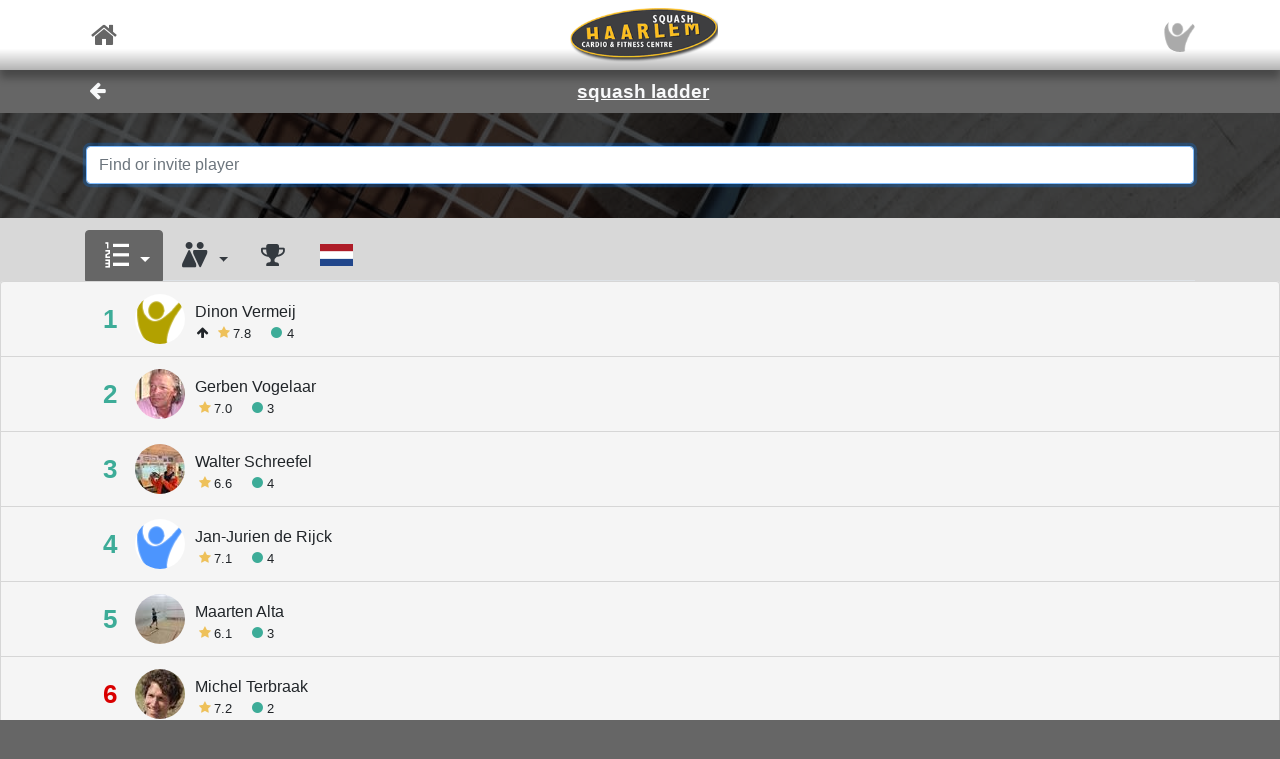

--- FILE ---
content_type: text/html; charset=utf-8
request_url: https://www.sportconnexions.com/en/squash/haarlem/325/Ranking?lan=en-US
body_size: 125233
content:

<html xmlns="http://www.w3.org/1999/xhtml" xmlns:og="http://ogp.me/ns#">
<head><meta property="og:type" content="website" /><meta property="og:site_name" content="sportconnexions" /><meta property="fb:app_id" content="177957045594316" /><meta name="viewport" content="width=device-width,user-scalable=no,initial-scale=1.0,viewport-fit=cover" /><meta property="og:title" name="title" content="Standings" /><meta property="og:description" name="description" content="Squash Haarlem squash ladder" /><meta property="og:url" name="url" content="https://sportconnexions.com/en/squash/leagues/325/" /><meta property="image:width" content="200" /><meta property="image:height" content="200" /><meta property="og:image" name="image" content="https://sportconnexions.com/images/icons/singles-ladder.png?b" /><meta name="robots" content="noindex" /><link rel="apple-touch-icon" href="../../../../apple-touch-icon-120x120.png" /><link rel="apple-touch-icon-precomposed" href="../../../../apple-touch-icon-120x120-precomposed.png" /><link href="/includes/bootstrap.min.css" rel="stylesheet" type="text/css" /><link href="/includes/icomoon/style.css?7" rel="stylesheet" type="text/css" /><link href="/includes/style.css?1" rel="stylesheet" type="text/css" /><link rel="manifest" href="/manifest.json" />
<title>
	Squash Haarlem squash ladder
</title></head>
<body>
    <div id="fader"></div>
    <form method="post" action="./Ranking?lan=en-US" id="form1" enctype="multipart/form-data">
<div class="aspNetHidden">
<input type="hidden" name="__VIEWSTATE" id="__VIEWSTATE" value="/[base64]/[base64]/b3B0aW9uPUJ5UmF0aW5nIiBjbGFzcz0iIGRyb3Bkb3duLWl0ZW0gcGwtMiI+UGxheSBsZXZlbDwvYT48YSBocmVmPSI/[base64]/[base64]/[base64]/[base64]/[base64]/[base64]/[base64]/[base64]/[base64]/[base64]/[base64]/[base64]/[base64]/[base64]/[base64]/[base64]/[base64]/[base64]/[base64]/[base64]/[base64]/phvza+3C6UX6iemM8cBY=" />
</div>

<div class="aspNetHidden">

	<input type="hidden" name="__VIEWSTATEGENERATOR" id="__VIEWSTATEGENERATOR" value="1E12D8C2" />
</div>
        <input id="option" name="option" type="hidden" value="" />
        <nav class="navbar fixed-top px-0">
    <div class="container p-0 d-flex justify-content-between align-items-center">
        <a href="/en/" class="x-large pl-2">
            <span class="icon icon-home"></span>
        </a>
        <div class="fixed-height-box">
            <a href="/en/any/club/325/Club" class="mx-2">
                <img class="brand" src="https://sportconnexions.com/images/clubs/325.png"/>
            </a>
        </div>
	    <a href="/en/Account/" class="x-large pr-2">
		    <img src="https://sportconnexions.com/images/users/Default/Small/S.png" class="image-profile-small"/>
	    </a>
    </div>
</nav>
        <div class="bg-dark-gray text-light ">
  <div class="container p-0">
    <div class="d-flex justify-content-between align-items-center">
      <a href="#" action="back" class="btn btn-transparent">
        <span style="font-size: 1.2rem;" class="icon icon-arrow-left"></span>
      </a>
      <a href="/en/squash/leagues/325/">
        <h1 class="text-center w-100">squash ladder</h1>
      </a>
      <span class="pr-5"></span>
    </div>
  </div>
</div>
        <div class="content text-dark">
            
            
<div><div class="text-light bg-black position-relative w-100  banner-small"><div class="banner-img w-100 overflow-hidden"><img src="/images/sports/squash/Gear.jpg" class="center-relative " onerror="this.style.display='none'" /></div><div class="text-center px-3" style="position: absolute; left: 50%; top: 50%; transform: translate(-50%, -50%); width: 100%;"><div class="container p-3"><div class="input-group"><input value="" id="search-input" placeholder="Find or invite player" class="form-control auto-complete" autocomplete="off" maxlength="50" data-url="/uiapi/UIUsers?clubid=0&amp;cid=325" autofocus="autofocus" /></div></div></div></div><div id="search-results"> <div><div class="container pt-2"><ul class=" nav nav-tabs" /><li class=" nav-item dropdown"><a class=" nav-link dropdown-toggle active" data-toggle="dropdown" href="#" role="button" aria-expanded="false"><span class="icon icon-list large-icon"></span></a><div class=" dropdown-menu"><div class=" pl-2">Sort by</div><hr class=" mt-2 mb-1" /><a href="?option=ByRank" class=" dropdown-item pl-2"><span class="icon icon-check pr-1"></span>Rank</a><a href="?option=ByRating" class=" dropdown-item pl-2">Play level</a><a href="?option=ByMatches" class=" dropdown-item pl-2">Number of matches</a></div></li><li class=" nav-item dropdown"><a class=" nav-link dropdown-toggle" data-toggle="dropdown" href="#" role="button" aria-expanded="false"><span class="icon icon-woman-man large-icon"></span></a><div class=" dropdown-menu"><div class=" pl-2">Only show </div><hr class=" mt-2 mb-1" /><a href="?option=F" class=" dropdown-item pl-2">women (1)</a><a href="?option=M" class=" dropdown-item pl-2">men (48)</a><hr class=" my-1" /><a href="?option=" class=" dropdown-item pl-2"><span class="icon icon-check pr-1"></span>All players</a></div></li><li class=" nav-item"><a class=" nav-link" href="?option=trophy"><span class="icon icon-trophy large-icon"></span></a></li><li class=" nav-item"><a class=" nav-link" href="/en/squash/NationalRanking/?country=NLD&amp;category=Singles"><img src="https://sportconnexions.com/images/flags/NLD.png" class=" flag" onerror="this.style.display='none'" /></a></li></div><nav class="list-group menu-bar"><a href="/en/squash/leagues/325/Connect?userid=6156" class="list-group-item px-0"><div class=" d-flex justify-content-between align-items-center container"><div class=" d-flex justify-content-start align-items-center rankingInfo"><span class="rank  x-large green">1</span><img src="https://sportconnexions.com/images/users/Default/Small/S16.png" class=" box-rounded bg-white" onerror="this.style.display='none'" /><span class="info"><div class="line1">Dinon Vermeij</div><div class=" d-flex justify-content-start align-items-center small"><span class="icon icon-arrow-up pr-1"></span><div class=" pr-2"><div class=" d-flex justify-content-start align-items-center pr-2"><span class="icon icon-star gold"></span><div>7.8</div></div></div><div class=" pr-2"><div class=" d-flex justify-content-start align-items-center pr-2"><span class="icon icon-circle green"></span><div>4</div></div></div></div></span></div></div></a><a href="/en/squash/leagues/325/Connect?userid=7015" class="list-group-item px-0"><div class=" d-flex justify-content-between align-items-center container"><div class=" d-flex justify-content-start align-items-center rankingInfo"><span class="rank  x-large green">2</span><img src="https://sportconnexions.com/images/users/Any/Small/7015.jpg" class=" box-rounded bg-white" onerror="this.style.display='none'" /><span class="info"><div class="line1">Gerben Vogelaar</div><div class=" d-flex justify-content-start align-items-center small"><div class=" pr-2"><div class=" d-flex justify-content-start align-items-center pr-2"><span class="icon icon-star gold"></span><div>7.0</div></div></div><div class=" pr-2"><div class=" d-flex justify-content-start align-items-center pr-2"><span class="icon icon-circle green"></span><div>3</div></div></div></div></span></div></div></a><a href="/en/squash/leagues/325/Connect?userid=534" class="list-group-item px-0"><div class=" d-flex justify-content-between align-items-center container"><div class=" d-flex justify-content-start align-items-center rankingInfo"><span class="rank  x-large green">3</span><img src="https://sportconnexions.com/images/users/Any/Small/534.jpg" class=" box-rounded bg-white" onerror="this.style.display='none'" /><span class="info"><div class="line1">Walter Schreefel</div><div class=" d-flex justify-content-start align-items-center small"><div class=" pr-2"><div class=" d-flex justify-content-start align-items-center pr-2"><span class="icon icon-star gold"></span><div>6.6</div></div></div><div class=" pr-2"><div class=" d-flex justify-content-start align-items-center pr-2"><span class="icon icon-circle green"></span><div>4</div></div></div></div></span></div></div></a><a href="/en/squash/leagues/325/Connect?userid=119461" class="list-group-item px-0"><div class=" d-flex justify-content-between align-items-center container"><div class=" d-flex justify-content-start align-items-center rankingInfo"><span class="rank  x-large green">4</span><img src="https://sportconnexions.com/images/users/Default/Small/S1.png" class=" box-rounded bg-white" onerror="this.style.display='none'" /><span class="info"><div class="line1">Jan-Jurien de Rijck</div><div class=" d-flex justify-content-start align-items-center small"><div class=" pr-2"><div class=" d-flex justify-content-start align-items-center pr-2"><span class="icon icon-star gold"></span><div>7.1</div></div></div><div class=" pr-2"><div class=" d-flex justify-content-start align-items-center pr-2"><span class="icon icon-circle green"></span><div>4</div></div></div></div></span></div></div></a><a href="/en/squash/leagues/325/Connect?userid=31332" class="list-group-item px-0"><div class=" d-flex justify-content-between align-items-center container"><div class=" d-flex justify-content-start align-items-center rankingInfo"><span class="rank  x-large green">5</span><img src="https://sportconnexions.com/images/users/Any/Small/31332.jpg" class=" box-rounded bg-white" onerror="this.style.display='none'" /><span class="info"><div class="line1">Maarten Alta</div><div class=" d-flex justify-content-start align-items-center small"><div class=" pr-2"><div class=" d-flex justify-content-start align-items-center pr-2"><span class="icon icon-star gold"></span><div>6.1</div></div></div><div class=" pr-2"><div class=" d-flex justify-content-start align-items-center pr-2"><span class="icon icon-circle green"></span><div>3</div></div></div></div></span></div></div></a><a href="/en/squash/leagues/325/Connect?userid=3686" class="list-group-item px-0"><div class=" d-flex justify-content-between align-items-center container"><div class=" d-flex justify-content-start align-items-center rankingInfo"><span class="rank  x-large red">6</span><img src="https://sportconnexions.com/images/users/Any/Small/3686.jpg" class=" box-rounded bg-white" onerror="this.style.display='none'" /><span class="info"><div class="line1">Michel Terbraak</div><div class=" d-flex justify-content-start align-items-center small"><div class=" pr-2"><div class=" d-flex justify-content-start align-items-center pr-2"><span class="icon icon-star gold"></span><div>7.2</div></div></div><div class=" pr-2"><div class=" d-flex justify-content-start align-items-center pr-2"><span class="icon icon-circle green"></span><div>2</div></div></div></div></span></div></div></a><a href="/en/squash/leagues/325/Connect?userid=187175" class="list-group-item px-0"><div class=" d-flex justify-content-between align-items-center container"><div class=" d-flex justify-content-start align-items-center rankingInfo"><span class="rank  x-large green">7</span><img src="https://sportconnexions.com/images/users/Any/Small/187175.jpg" class=" box-rounded bg-white" onerror="this.style.display='none'" /><span class="info"><div class="line1">Asaf Marx</div><div class=" d-flex justify-content-start align-items-center small"><div class=" pr-2"><div class=" d-flex justify-content-start align-items-center pr-2"><span class="icon icon-star gold"></span><div>6.0</div></div></div><div class=" pr-2"><div class=" d-flex justify-content-start align-items-center pr-2"><span class="icon icon-circle green"></span><div>10</div></div></div></div></span></div></div></a><a href="/en/squash/leagues/325/Connect?userid=197651" class="list-group-item px-0"><div class=" d-flex justify-content-between align-items-center container"><div class=" d-flex justify-content-start align-items-center rankingInfo"><span class="rank  x-large green">8</span><img src="https://sportconnexions.com/images/users/Default/Small/S11.png" class=" box-rounded bg-white" onerror="this.style.display='none'" /><span class="info"><div class="line1">Bart Post</div><div class=" d-flex justify-content-start align-items-center small"><div class=" pr-2"><div class=" d-flex justify-content-start align-items-center pr-2"><span class="icon icon-star gold"></span><div>6.1</div></div></div><div class=" pr-2"><div class=" d-flex justify-content-start align-items-center pr-2"><span class="icon icon-circle green"></span><div>5</div></div></div></div></span></div></div></a><a href="/en/squash/leagues/325/Connect?userid=54575" class="list-group-item px-0"><div class=" d-flex justify-content-between align-items-center container"><div class=" d-flex justify-content-start align-items-center rankingInfo"><span class="rank  x-large green">9</span><img src="https://sportconnexions.com/images/users/Any/Small/54575.jpg" class=" box-rounded bg-white" onerror="this.style.display='none'" /><span class="info"><div class="line1">Ronald Siersema</div><div class=" d-flex justify-content-start align-items-center small"><div class=" pr-2"><div class=" d-flex justify-content-start align-items-center pr-2"><span class="icon icon-star gold"></span><div>5.9</div></div></div><div class=" pr-2"><div class=" d-flex justify-content-start align-items-center pr-2"><span class="icon icon-circle green"></span><div>8</div></div></div></div></span></div></div></a><a href="/en/squash/leagues/325/Connect?userid=5748" class="list-group-item px-0"><div class=" d-flex justify-content-between align-items-center container"><div class=" d-flex justify-content-start align-items-center rankingInfo"><span class="rank  x-large red">10</span><img src="https://sportconnexions.com/images/users/Any/Small/5748.jpg" class=" box-rounded bg-white" onerror="this.style.display='none'" /><span class="info"><div class="line1">Pim Standaert</div><div class=" d-flex justify-content-start align-items-center small"><div class=" pr-2"><div class=" d-flex justify-content-start align-items-center pr-2"><span class="icon icon-star gold"></span><div>5.9</div></div></div><div class=" pr-2"><div class=" d-flex justify-content-start align-items-center pr-2"><span class="icon icon-circle green"></span><div>2</div></div></div></div></span></div></div></a><a href="/en/squash/leagues/325/Connect?userid=6846" class="list-group-item px-0"><div class=" d-flex justify-content-between align-items-center container"><div class=" d-flex justify-content-start align-items-center rankingInfo"><span class="rank  x-large green">11</span><img src="https://sportconnexions.com/images/users/Any/Small/6846.jpg" class=" box-rounded bg-white" onerror="this.style.display='none'" /><span class="info"><div class="line1">Koen W.</div><div class=" d-flex justify-content-start align-items-center small"><div class=" pr-2"><div class=" d-flex justify-content-start align-items-center pr-2"><span class="icon icon-star gold"></span><div>6.5</div></div></div><div class=" pr-2"><div class=" d-flex justify-content-start align-items-center pr-2"><span class="icon icon-circle green"></span><div>3</div></div></div></div></span></div></div></a><a href="/en/squash/leagues/325/Connect?userid=127459" class="list-group-item px-0"><div class=" d-flex justify-content-between align-items-center container"><div class=" d-flex justify-content-start align-items-center rankingInfo"><span class="rank  x-large green">12</span><img src="https://sportconnexions.com/images/users/Any/Small/127459.jpg" class=" box-rounded bg-white" onerror="this.style.display='none'" /><span class="info"><div class="line1">Jan Cornelissen</div><div class=" d-flex justify-content-start align-items-center small"><div class=" pr-2"><div class=" d-flex justify-content-start align-items-center pr-2"><span class="icon icon-star gold"></span><div>6.2</div></div></div><div class=" pr-2"><div class=" d-flex justify-content-start align-items-center pr-2"><span class="icon icon-circle green"></span><div>3</div></div></div></div></span></div></div></a><a href="/en/squash/leagues/325/Connect?userid=3675" class="list-group-item px-0"><div class=" d-flex justify-content-between align-items-center container"><div class=" d-flex justify-content-start align-items-center rankingInfo"><span class="rank  x-large green">13</span><img src="https://sportconnexions.com/images/users/Any/Small/3675.jpg" class=" box-rounded bg-white" onerror="this.style.display='none'" /><span class="info"><div class="line1">Tim Vardy</div><div class=" d-flex justify-content-start align-items-center small"><div class=" pr-2"><div class=" d-flex justify-content-start align-items-center pr-2"><span class="icon icon-star gold"></span><div>5.8</div></div></div><div class=" pr-2"><div class=" d-flex justify-content-start align-items-center pr-2"><span class="icon icon-circle green"></span><div>2</div></div></div></div></span></div></div></a><a href="/en/squash/leagues/325/Connect?userid=65332" class="list-group-item px-0"><div class=" d-flex justify-content-between align-items-center container"><div class=" d-flex justify-content-start align-items-center rankingInfo"><span class="rank  x-large green">14</span><img src="https://sportconnexions.com/images/users/Any/Small/65332.jpg" class=" box-rounded bg-white" onerror="this.style.display='none'" /><span class="info"><div class="line1">Bastiaan van der Kuijl</div><div class=" d-flex justify-content-start align-items-center small"><div class=" pr-2"><div class=" d-flex justify-content-start align-items-center pr-2"><span class="icon icon-star gold"></span><div>5.7</div></div></div><div class=" pr-2"><div class=" d-flex justify-content-start align-items-center pr-2"><span class="icon icon-circle green"></span><div>9</div></div></div></div></span></div></div></a><a href="/en/squash/leagues/325/Connect?userid=64369" class="list-group-item px-0"><div class=" d-flex justify-content-between align-items-center container"><div class=" d-flex justify-content-start align-items-center rankingInfo"><span class="rank  x-large green">15</span><img src="https://sportconnexions.com/images/users/Any/Small/64369.jpg" class=" box-rounded bg-white" onerror="this.style.display='none'" /><span class="info"><div class="line1">Ulbo thoe Schwartzenberg</div><div class=" d-flex justify-content-start align-items-center small"><div class=" pr-2"><div class=" d-flex justify-content-start align-items-center pr-2"><span class="icon icon-star gold"></span><div>5.6</div></div></div><div class=" pr-2"><div class=" d-flex justify-content-start align-items-center pr-2"><span class="icon icon-circle green"></span><div>6</div></div></div></div></span></div></div></a><a href="/en/squash/leagues/325/Connect?userid=64196" class="list-group-item px-0"><div class=" d-flex justify-content-between align-items-center container"><div class=" d-flex justify-content-start align-items-center rankingInfo"><span class="rank  x-large green">16</span><img src="https://sportconnexions.com/images/users/Default/Small/S16.png" class=" box-rounded bg-white" onerror="this.style.display='none'" /><span class="info"><div class="line1">David Mathesz</div><div class=" d-flex justify-content-start align-items-center small"><div class=" pr-2"><div class=" d-flex justify-content-start align-items-center pr-2"><span class="icon icon-star gold"></span><div>6.2</div></div></div><div class=" pr-2"><div class=" d-flex justify-content-start align-items-center pr-2"><span class="icon icon-circle green"></span><div>2</div></div></div></div></span></div></div></a><a href="/en/squash/leagues/325/Connect?userid=7530" class="list-group-item px-0"><div class=" d-flex justify-content-between align-items-center container"><div class=" d-flex justify-content-start align-items-center rankingInfo"><span class="rank  x-large green">17</span><img src="https://sportconnexions.com/images/users/Any/Small/7530.jpg" class=" box-rounded bg-white" onerror="this.style.display='none'" /><span class="info"><div class="line1">Bart van de Vliet</div><div class=" d-flex justify-content-start align-items-center small"><div class=" pr-2"><div class=" d-flex justify-content-start align-items-center pr-2"><span class="icon icon-star gold"></span><div>5.8</div></div></div><div class=" pr-2"><div class=" d-flex justify-content-start align-items-center pr-2"><span class="icon icon-circle green"></span><div>11</div></div></div></div></span></div></div></a><a href="/en/squash/leagues/325/Connect?userid=3861" class="list-group-item px-0"><div class=" d-flex justify-content-between align-items-center container"><div class=" d-flex justify-content-start align-items-center rankingInfo"><span class="rank  x-large green">18</span><img src="https://sportconnexions.com/images/users/Default/Small/S1.png" class=" box-rounded bg-white" onerror="this.style.display='none'" /><span class="info"><div class="line1">Simon Dijkstra</div><div class=" d-flex justify-content-start align-items-center small"><div class=" pr-2"><div class=" d-flex justify-content-start align-items-center pr-2"><span class="icon icon-star gold"></span><div>5.3</div></div></div><div class=" pr-2"><div class=" d-flex justify-content-start align-items-center pr-2"><span class="icon icon-circle green"></span><div>13</div></div></div></div></span></div></div></a><a href="/en/squash/leagues/325/Connect?userid=50505" class="list-group-item px-0"><div class=" d-flex justify-content-between align-items-center container"><div class=" d-flex justify-content-start align-items-center rankingInfo"><span class="rank  x-large green">19</span><img src="https://sportconnexions.com/images/users/Any/Small/50505.jpg" class=" box-rounded bg-white" onerror="this.style.display='none'" /><span class="info"><div class="line1">Thomas Vambersky</div><div class=" d-flex justify-content-start align-items-center small"><div class=" pr-2"><div class=" d-flex justify-content-start align-items-center pr-2"><span class="icon icon-star gold"></span><div>5.0</div></div></div><div class=" pr-2"><div class=" d-flex justify-content-start align-items-center pr-2"><span class="icon icon-circle green"></span><div>6</div></div></div></div></span></div></div></a><a href="/en/squash/leagues/325/Connect?userid=64723" class="list-group-item px-0"><div class=" d-flex justify-content-between align-items-center container"><div class=" d-flex justify-content-start align-items-center rankingInfo"><span class="rank  x-large green">20</span><img src="https://sportconnexions.com/images/users/Any/Small/64723.jpg" class=" box-rounded bg-white" onerror="this.style.display='none'" /><span class="info"><div class="line1">Mike Swart</div><div class=" d-flex justify-content-start align-items-center small"><div class=" pr-2"><div class=" d-flex justify-content-start align-items-center pr-2"><span class="icon icon-star gold"></span><div>5.4</div></div></div><div class=" pr-2"><div class=" d-flex justify-content-start align-items-center pr-2"><span class="icon icon-circle green"></span><div>7</div></div></div></div></span></div></div></a><a href="/en/squash/leagues/325/Connect?userid=63331" class="list-group-item px-0"><div class=" d-flex justify-content-between align-items-center container"><div class=" d-flex justify-content-start align-items-center rankingInfo"><span class="rank  x-large green">21</span><img src="https://sportconnexions.com/images/users/Any/Small/63331.jpg" class=" box-rounded bg-white" onerror="this.style.display='none'" /><span class="info"><div class="line1">Alfred Konczol</div><div class=" d-flex justify-content-start align-items-center small"><div class=" pr-2"><div class=" d-flex justify-content-start align-items-center pr-2"><span class="icon icon-star gold"></span><div>4.9</div></div></div><div class=" pr-2"><div class=" d-flex justify-content-start align-items-center pr-2"><span class="icon icon-circle green"></span><div>5</div></div></div></div></span></div></div></a><a href="/en/squash/leagues/325/Connect?userid=44731" class="list-group-item px-0"><div class=" d-flex justify-content-between align-items-center container"><div class=" d-flex justify-content-start align-items-center rankingInfo"><span class="rank  x-large green">22</span><img src="https://sportconnexions.com/images/users/Any/Small/44731.jpg" class=" box-rounded bg-white" onerror="this.style.display='none'" /><span class="info"><div class="line1">van Zutphen</div><div class=" d-flex justify-content-start align-items-center small"><div class=" pr-2"><div class=" d-flex justify-content-start align-items-center pr-2"><span class="icon icon-star gold"></span><div>4.7</div></div></div><div class=" pr-2"><div class=" d-flex justify-content-start align-items-center pr-2"><span class="icon icon-circle green"></span><div>4</div></div></div></div></span></div></div></a><a href="/en/squash/leagues/325/Connect?userid=175016" class="list-group-item px-0"><div class=" d-flex justify-content-between align-items-center container"><div class=" d-flex justify-content-start align-items-center rankingInfo"><span class="rank  x-large green">23</span><img src="https://sportconnexions.com/images/users/Any/Small/175016.jpg" class=" box-rounded bg-white" onerror="this.style.display='none'" /><span class="info"><div class="line1">Odin Kuhn</div><div class=" d-flex justify-content-start align-items-center small"><div class=" pr-2"><div class=" d-flex justify-content-start align-items-center pr-2"><span class="icon icon-star gold"></span><div>5.0</div></div></div><div class=" pr-2"><div class=" d-flex justify-content-start align-items-center pr-2"><span class="icon icon-circle green"></span><div>6</div></div></div></div></span></div></div></a><a href="/en/squash/leagues/325/Connect?userid=6243" class="list-group-item px-0"><div class=" d-flex justify-content-between align-items-center container"><div class=" d-flex justify-content-start align-items-center rankingInfo"><span class="rank  x-large green">24</span><img src="https://sportconnexions.com/images/users/Any/Small/6243.jpg" class=" box-rounded bg-white" onerror="this.style.display='none'" /><span class="info"><div class="line1">Maarten Roelofs</div><div class=" d-flex justify-content-start align-items-center small"><div class=" pr-2"><div class=" d-flex justify-content-start align-items-center pr-2"><span class="icon icon-star gold"></span><div>4.6</div></div></div><div class=" pr-2"><div class=" d-flex justify-content-start align-items-center pr-2"><span class="icon icon-circle green"></span><div>5</div></div></div></div></span></div></div></a><a href="/en/squash/leagues/325/Connect?userid=85925" class="list-group-item px-0"><div class=" d-flex justify-content-between align-items-center container"><div class=" d-flex justify-content-start align-items-center rankingInfo"><span class="rank  x-large red">25</span><img src="https://sportconnexions.com/images/users/Any/Small/85925.jpg" class=" box-rounded bg-white" onerror="this.style.display='none'" /><span class="info"><div class="line1">Ivan Jaksa</div><div class=" d-flex justify-content-start align-items-center small"><div class=" pr-2"><div class=" d-flex justify-content-start align-items-center pr-2"><span class="icon icon-star gold"></span><div>4.8</div></div></div><div class=" pr-2"><div class=" d-flex justify-content-start align-items-center pr-2"><span class="icon icon-circle green"></span><div>6</div></div></div></div></span></div></div></a><a href="/en/squash/leagues/325/Connect?userid=62821" class="list-group-item px-0"><div class=" d-flex justify-content-between align-items-center container"><div class=" d-flex justify-content-start align-items-center rankingInfo"><span class="rank  x-large green">26</span><img src="https://sportconnexions.com/images/users/Any/Small/62821.jpg" class=" box-rounded bg-white" onerror="this.style.display='none'" /><span class="info"><div class="line1">Steffen huininga de Groot</div><div class=" d-flex justify-content-start align-items-center small"><div class=" pr-2"><div class=" d-flex justify-content-start align-items-center pr-2"><span class="icon icon-star gold"></span><div>4.8</div></div></div><div class=" pr-2"><div class=" d-flex justify-content-start align-items-center pr-2"><span class="icon icon-circle green"></span><div>7</div></div></div></div></span></div></div></a><a href="/en/squash/leagues/325/Connect?userid=194778" class="list-group-item px-0"><div class=" d-flex justify-content-between align-items-center container"><div class=" d-flex justify-content-start align-items-center rankingInfo"><span class="rank  x-large green">27</span><img src="https://sportconnexions.com/images/users/Default/Small/S18.png" class=" box-rounded bg-white" onerror="this.style.display='none'" /><span class="info"><div class="line1">Thijs Wijma</div><div class=" d-flex justify-content-start align-items-center small"><div class=" pr-2"><div class=" d-flex justify-content-start align-items-center pr-2"><span class="icon icon-star gold"></span><div>4.5</div></div></div><div class=" pr-2"><div class=" d-flex justify-content-start align-items-center pr-2"><span class="icon icon-circle green"></span><div>3</div></div></div></div></span></div></div></a><a href="/en/squash/leagues/325/Connect?userid=61951" class="list-group-item px-0"><div class=" d-flex justify-content-between align-items-center container"><div class=" d-flex justify-content-start align-items-center rankingInfo"><span class="rank  x-large green">28</span><img src="https://sportconnexions.com/images/users/Any/Small/61951.jpg" class=" box-rounded bg-white" onerror="this.style.display='none'" /><span class="info"><div class="line1">Rachel Morgan</div><div class=" d-flex justify-content-start align-items-center small"><div class=" pr-2"><div class=" d-flex justify-content-start align-items-center pr-2"><span class="icon icon-star gold"></span><div>4.6</div></div></div><div class=" pr-2"><div class=" d-flex justify-content-start align-items-center pr-2"><span class="icon icon-circle green"></span><div>4</div></div></div></div></span></div></div></a><a href="/en/squash/leagues/325/Connect?userid=62481" class="list-group-item px-0"><div class=" d-flex justify-content-between align-items-center container"><div class=" d-flex justify-content-start align-items-center rankingInfo"><span class="rank  x-large green">29</span><img src="https://sportconnexions.com/images/users/Default/Small/S1.png" class=" box-rounded bg-white" onerror="this.style.display='none'" /><span class="info"><div class="line1">Marc de Kloet</div><div class=" d-flex justify-content-start align-items-center small"><div class=" pr-2"><div class=" d-flex justify-content-start align-items-center pr-2"><span class="icon icon-star gold"></span><div>4.6</div></div></div><div class=" pr-2"><div class=" d-flex justify-content-start align-items-center pr-2"><span class="icon icon-circle green"></span><div>7</div></div></div></div></span></div></div></a><a href="/en/squash/leagues/325/Connect?userid=136209" class="list-group-item px-0"><div class=" d-flex justify-content-between align-items-center container"><div class=" d-flex justify-content-start align-items-center rankingInfo"><span class="rank  x-large green">30</span><img src="https://sportconnexions.com/images/users/Any/Small/136209.jpg" class=" box-rounded bg-white" onerror="this.style.display='none'" /><span class="info"><div class="line1">Peter Veltenaar</div><div class=" d-flex justify-content-start align-items-center small"><div class=" pr-2"><div class=" d-flex justify-content-start align-items-center pr-2"><span class="icon icon-star gold"></span><div>4.3</div></div></div><div class=" pr-2"><div class=" d-flex justify-content-start align-items-center pr-2"><span class="icon icon-circle green"></span><div>4</div></div></div></div></span></div></div></a><a href="/en/squash/leagues/325/Connect?userid=164167" class="list-group-item px-0"><div class=" d-flex justify-content-between align-items-center container"><div class=" d-flex justify-content-start align-items-center rankingInfo"><span class="rank  x-large green">31</span><img src="https://sportconnexions.com/images/users/Default/Small/S7.png" class=" box-rounded bg-white" onerror="this.style.display='none'" /><span class="info"><div class="line1">Maarten van de Vaart</div><div class=" d-flex justify-content-start align-items-center small"><div class=" pr-2"><div class=" d-flex justify-content-start align-items-center pr-2"><span class="icon icon-star gold"></span><div>4.3</div></div></div><div class=" pr-2"><div class=" d-flex justify-content-start align-items-center pr-2"><span class="icon icon-circle green"></span><div>2</div></div></div></div></span></div></div></a><a href="/en/squash/leagues/325/Connect?userid=1114" class="list-group-item px-0"><div class=" d-flex justify-content-between align-items-center container"><div class=" d-flex justify-content-start align-items-center rankingInfo"><span class="rank  x-large green">32</span><img src="https://sportconnexions.com/images/users/Any/Small/1114.jpg" class=" box-rounded bg-white" onerror="this.style.display='none'" /><span class="info"><div class="line1">Arjean</div><div class=" d-flex justify-content-start align-items-center small"><div class=" pr-2"><div class=" d-flex justify-content-start align-items-center pr-2"><span class="icon icon-star gold"></span><div>4.3</div></div></div><div class=" pr-2"><div class=" d-flex justify-content-start align-items-center pr-2"><span class="icon icon-circle green"></span><div>6</div></div></div></div></span></div></div></a><a href="/en/squash/leagues/325/Connect?userid=7055" class="list-group-item px-0"><div class=" d-flex justify-content-between align-items-center container"><div class=" d-flex justify-content-start align-items-center rankingInfo"><span class="rank  x-large green">33</span><img src="https://sportconnexions.com/images/users/Any/Small/7055.jpg" class=" box-rounded bg-white" onerror="this.style.display='none'" /><span class="info"><div class="line1">Mark van der Heide</div><div class=" d-flex justify-content-start align-items-center small"><div class=" pr-2"><div class=" d-flex justify-content-start align-items-center pr-2"><span class="icon icon-star gold"></span><div>4.1</div></div></div><div class=" pr-2"><div class=" d-flex justify-content-start align-items-center pr-2"><span class="icon icon-circle green"></span><div>7</div></div></div></div></span></div></div></a><a href="/en/squash/leagues/325/Connect?userid=5012" class="list-group-item px-0"><div class=" d-flex justify-content-between align-items-center container"><div class=" d-flex justify-content-start align-items-center rankingInfo"><span class="rank  x-large green">34</span><img src="https://sportconnexions.com/images/users/Any/Small/5012.jpg" class=" box-rounded bg-white" onerror="this.style.display='none'" /><span class="info"><div class="line1">Vincent Klopper</div><div class=" d-flex justify-content-start align-items-center small"><div class=" pr-2"><div class=" d-flex justify-content-start align-items-center pr-2"><span class="icon icon-star gold"></span><div>4.3</div></div></div><div class=" pr-2"><div class=" d-flex justify-content-start align-items-center pr-2"><span class="icon icon-circle green"></span><div>2</div></div></div></div></span></div></div></a><a href="/en/squash/leagues/325/Connect?userid=90787" class="list-group-item px-0"><div class=" d-flex justify-content-between align-items-center container"><div class=" d-flex justify-content-start align-items-center rankingInfo"><span class="rank  x-large green">35</span><img src="https://sportconnexions.com/images/users/Default/Small/S7.png" class=" box-rounded bg-white" onerror="this.style.display='none'" /><span class="info"><div class="line1">Paul van Egmond</div><div class=" d-flex justify-content-start align-items-center small"><div class=" pr-2"><div class=" d-flex justify-content-start align-items-center pr-2"><span class="icon icon-star gold"></span><div>4.6</div></div></div><div class=" pr-2"><div class=" d-flex justify-content-start align-items-center pr-2"><span class="icon icon-circle green"></span><div>9</div></div></div></div></span></div></div></a><a href="/en/squash/leagues/325/Connect?userid=101623" class="list-group-item px-0"><div class=" d-flex justify-content-between align-items-center container"><div class=" d-flex justify-content-start align-items-center rankingInfo"><span class="rank  x-large green">36</span><img src="https://sportconnexions.com/images/users/Any/Small/101623.jpg" class=" box-rounded bg-white" onerror="this.style.display='none'" /><span class="info"><div class="line1">Zoltan Fulop</div><div class=" d-flex justify-content-start align-items-center small"><div class=" pr-2"><div class=" d-flex justify-content-start align-items-center pr-2"><span class="icon icon-star gold"></span><div>4.0</div></div></div><div class=" pr-2"><div class=" d-flex justify-content-start align-items-center pr-2"><span class="icon icon-circle green"></span><div>9</div></div></div></div></span></div></div></a><a href="/en/squash/leagues/325/Connect?userid=60825" class="list-group-item px-0"><div class=" d-flex justify-content-between align-items-center container"><div class=" d-flex justify-content-start align-items-center rankingInfo"><span class="rank  x-large green">37</span><img src="https://sportconnexions.com/images/users/Default/Small/S5.png" class=" box-rounded bg-white" onerror="this.style.display='none'" /><span class="info"><div class="line1">John Schouten</div><div class=" d-flex justify-content-start align-items-center small"><div class=" pr-2"><div class=" d-flex justify-content-start align-items-center pr-2"><span class="icon icon-star gold"></span><div>4.0</div></div></div><div class=" pr-2"><div class=" d-flex justify-content-start align-items-center pr-2"><span class="icon icon-circle green"></span><div>11</div></div></div></div></span></div></div></a><a href="/en/squash/leagues/325/Connect?userid=7509" class="list-group-item px-0"><div class=" d-flex justify-content-between align-items-center container"><div class=" d-flex justify-content-start align-items-center rankingInfo"><span class="rank  x-large green">38</span><img src="https://sportconnexions.com/images/users/Any/Small/7509.jpg" class=" box-rounded bg-white" onerror="this.style.display='none'" /><span class="info"><div class="line1">Zimo Holdijk</div><div class=" d-flex justify-content-start align-items-center small"><div class=" pr-2"><div class=" d-flex justify-content-start align-items-center pr-2"><span class="icon icon-star gold"></span><div>3.8</div></div></div><div class=" pr-2"><div class=" d-flex justify-content-start align-items-center pr-2"><span class="icon icon-circle green"></span><div>5</div></div></div></div></span></div></div></a><a href="/en/squash/leagues/325/Connect?userid=4274" class="list-group-item px-0"><div class=" d-flex justify-content-between align-items-center container"><div class=" d-flex justify-content-start align-items-center rankingInfo"><span class="rank  x-large green">39</span><img src="https://sportconnexions.com/images/users/Any/Small/4274.jpg" class=" box-rounded bg-white" onerror="this.style.display='none'" /><span class="info"><div class="line1">Peter Stutterheim</div><div class=" d-flex justify-content-start align-items-center small"><div class=" pr-2"><div class=" d-flex justify-content-start align-items-center pr-2"><span class="icon icon-star gold"></span><div>4.0</div></div></div><div class=" pr-2"><div class=" d-flex justify-content-start align-items-center pr-2"><span class="icon icon-circle green"></span><div>4</div></div></div></div></span></div></div></a><a href="/en/squash/leagues/325/Connect?userid=164846" class="list-group-item px-0"><div class=" d-flex justify-content-between align-items-center container"><div class=" d-flex justify-content-start align-items-center rankingInfo"><span class="rank  x-large green">40</span><img src="https://sportconnexions.com/images/users/Default/Small/S6.png" class=" box-rounded bg-white" onerror="this.style.display='none'" /><span class="info"><div class="line1">Collin Hessels</div><div class=" d-flex justify-content-start align-items-center small"><div class=" pr-2"><div class=" d-flex justify-content-start align-items-center pr-2"><span class="icon icon-star gold"></span><div>3.6</div></div></div><div class=" pr-2"><div class=" d-flex justify-content-start align-items-center pr-2"><span class="icon icon-circle green"></span><div>6</div></div></div></div></span></div></div></a><a href="/en/squash/leagues/325/Connect?userid=6812" class="list-group-item px-0"><div class=" d-flex justify-content-between align-items-center container"><div class=" d-flex justify-content-start align-items-center rankingInfo"><span class="rank  x-large green">41</span><img src="https://sportconnexions.com/images/users/Any/Small/6812.jpg" class=" box-rounded bg-white" onerror="this.style.display='none'" /><span class="info"><div class="line1">Rick van der Veldt</div><div class=" d-flex justify-content-start align-items-center small"><div class=" pr-2"><div class=" d-flex justify-content-start align-items-center pr-2"><span class="icon icon-star gold"></span><div>3.9</div></div></div><div class=" pr-2"><div class=" d-flex justify-content-start align-items-center pr-2"><span class="icon icon-circle green"></span><div>4</div></div></div></div></span></div></div></a><a href="/en/squash/leagues/325/Connect?userid=104368" class="list-group-item px-0"><div class=" d-flex justify-content-between align-items-center container"><div class=" d-flex justify-content-start align-items-center rankingInfo"><span class="rank  x-large green">42</span><img src="https://sportconnexions.com/images/users/Default/Small/S8.png" class=" box-rounded bg-white" onerror="this.style.display='none'" /><span class="info"><div class="line1">Michiel de Zwart</div><div class=" d-flex justify-content-start align-items-center small"><div class=" pr-2"><div class=" d-flex justify-content-start align-items-center pr-2"><span class="icon icon-star gold"></span><div>3.7</div></div></div><div class=" pr-2"><div class=" d-flex justify-content-start align-items-center pr-2"><span class="icon icon-circle green"></span><div>5</div></div></div></div></span></div></div></a><a href="/en/squash/leagues/325/Connect?userid=141087" class="list-group-item px-0"><div class=" d-flex justify-content-between align-items-center container"><div class=" d-flex justify-content-start align-items-center rankingInfo"><span class="rank  x-large green">43</span><img src="https://sportconnexions.com/images/users/Default/Small/S7.png" class=" box-rounded bg-white" onerror="this.style.display='none'" /><span class="info"><div class="line1">Arnoud Kuperus</div><div class=" d-flex justify-content-start align-items-center small"><div class=" pr-2"><div class=" d-flex justify-content-start align-items-center pr-2"><span class="icon icon-star gold"></span><div>3.7</div></div></div><div class=" pr-2"><div class=" d-flex justify-content-start align-items-center pr-2"><span class="icon icon-circle green"></span><div>8</div></div></div></div></span></div></div></a><a href="/en/squash/leagues/325/Connect?userid=61976" class="list-group-item px-0"><div class=" d-flex justify-content-between align-items-center container"><div class=" d-flex justify-content-start align-items-center rankingInfo"><span class="rank  x-large green">44</span><img src="https://sportconnexions.com/images/users/Any/Small/61976.jpg" class=" box-rounded bg-white" onerror="this.style.display='none'" /><span class="info"><div class="line1">Mike Morgan</div><div class=" d-flex justify-content-start align-items-center small"><div class=" pr-2"><div class=" d-flex justify-content-start align-items-center pr-2"><span class="icon icon-star gold"></span><div>3.4</div></div></div><div class=" pr-2"><div class=" d-flex justify-content-start align-items-center pr-2"><span class="icon icon-circle green"></span><div>3</div></div></div></div></span></div></div></a><a href="/en/squash/leagues/325/Connect?userid=184726" class="list-group-item px-0"><div class=" d-flex justify-content-between align-items-center container"><div class=" d-flex justify-content-start align-items-center rankingInfo"><span class="rank  x-large green">45</span><img src="https://sportconnexions.com/images/users/Any/Small/184726.jpg" class=" box-rounded bg-white" onerror="this.style.display='none'" /><span class="info"><div class="line1">Chaakir Benzina</div><div class=" d-flex justify-content-start align-items-center small"><div class=" pr-2"><div class=" d-flex justify-content-start align-items-center pr-2"><span class="icon icon-star gold"></span><div>2.9</div></div></div><div class=" pr-2"><div class=" d-flex justify-content-start align-items-center pr-2"><span class="icon icon-circle green"></span><div>3</div></div></div></div></span></div><span><span class="icon icon-arrow-down red"></span><span class=" pl-1">46</span></span></div></a><a href="/en/squash/leagues/325/Connect?userid=222910" class="list-group-item px-0"><div class=" d-flex justify-content-between align-items-center container"><div class=" d-flex justify-content-start align-items-center rankingInfo"><span class="rank  x-large green">46</span><img src="https://sportconnexions.com/images/users/Default/Small/S10.png" class=" box-rounded bg-white" onerror="this.style.display='none'" /><span class="info"><div class="line1">Feico De Muinck Keizer</div><div class=" d-flex justify-content-start align-items-center small"><div class=" pr-2"><div class=" d-flex justify-content-start align-items-center pr-2"><span class="icon icon-star gold"></span><div>3.1</div></div></div><div class=" pr-2"><div class=" d-flex justify-content-start align-items-center pr-2"><span class="icon icon-circle green"></span><div>6</div></div></div></div></span></div></div></a><a href="/en/squash/leagues/325/Connect?userid=75162" class="list-group-item px-0"><div class=" d-flex justify-content-between align-items-center container"><div class=" d-flex justify-content-start align-items-center rankingInfo"><span class="rank  x-large green">47</span><img src="https://sportconnexions.com/images/users/Any/Small/75162.jpg" class=" box-rounded bg-white" onerror="this.style.display='none'" /><span class="info"><div class="line1">Denis Chernov</div><div class=" d-flex justify-content-start align-items-center small"><div class=" pr-2"><div class=" d-flex justify-content-start align-items-center pr-2"><span class="icon icon-star gold"></span><div>3.1</div></div></div><div class=" pr-2"><div class=" d-flex justify-content-start align-items-center pr-2"><span class="icon icon-circle green"></span><div>3</div></div></div></div></span></div></div></a><a href="/en/squash/leagues/325/Connect?userid=224858" class="list-group-item px-0"><div class=" d-flex justify-content-between align-items-center container"><div class=" d-flex justify-content-start align-items-center rankingInfo"><span class="rank  x-large red">48</span><img src="https://sportconnexions.com/images/users/Default/Small/S18.png" class=" box-rounded bg-white" onerror="this.style.display='none'" /><span class="info"><div class="line1">Erik Van Dijk</div><div class=" d-flex justify-content-start align-items-center small"><span class="icon icon-arrow-up pr-1"></span><div class=" pr-2"><div class=" d-flex justify-content-start align-items-center pr-2"><span class="icon icon-star gold"></span><div>3.2</div></div></div><div class=" pr-2"><div class=" d-flex justify-content-start align-items-center pr-2"><span class="icon icon-circle green"></span><div>3</div></div></div></div></span></div></div></a><div><div class=" container pt-3 scale-medium dark-gray">New</div></div><a href="/en/squash/leagues/325/Connect?userid=19354" class="list-group-item px-0"><div class=" d-flex justify-content-between align-items-center container"><div class=" d-flex justify-content-start align-items-center rankingInfo"><span class="rank  x-large red">-</span><img src="https://sportconnexions.com/images/users/Any/Small/19354.jpg" class=" box-rounded bg-white" onerror="this.style.display='none'" /><span class="info"><div class="line1">Jan Nab</div><div class=" d-flex justify-content-start align-items-center small"><span class="icon icon-arrow-up pr-1"></span><div class=" pr-2"><div class=" d-flex justify-content-start align-items-center pr-2"><span class="icon icon-star gold"></span><div>5</div></div></div></div></span></div></div></a></nav></div></div></div>

        </div>
        <footer id="about" class="py-4 text-light">
    <div class="row text-center justify-content-center">
        <div class="col-sm-10 col-md-8 col-lg-6">
        <p>
            ClubMatch is provided by Sportconnexions.
We connect people to play sports.
        </p>
	    <div class="buttons">
		    <a href="/en/Contact/">Contact us</a>
	    </div>
        <p class="terms pt-2">
            We use cookies to optimize your experience. Please read our <a href="/en/Terms">terms of service</a> for details.
      
        </p>
        </div>
    </div>
</footer>
        
    </form>
    <script src="/js/jquery-3.6.2.min.js"></script>
    <script src="/js/popper.min.js"></script>
	<script src="/js/bootstrap.min.js"></script>
    <script src="/js/clubmatch.js?v2.0"></script>
    <script src="/js/chart.js"></script>
    <script src="/js/chartjs-adapter-date-fns.js"></script>    
    <script>
        Chart.defaults.font.family = "Tahoma";
        const dash = (ctx) => {
            if (typeof ctx.p1.raw.d != "undefined") {
                return ctx.p1.raw.d;
            }
            return [1, 0];
        };

        if ('serviceWorker' in navigator) {
            /*
            navigator.serviceWorker.getRegistrations().then(function (registrations) {
                for (let registration of registrations) {
                    registration.unregister();
                }
            });
            */
            navigator.serviceWorker.register('/sw.js');

            /*
            navigator.serviceWorker.ready.then((registration) => {
                console.log(registration);
                return registration.pushManager.getSubscription()
                    .then(async (subscription) => {
                        if (subscription) {
                            console.log('got subscription info');
                            console.log(subscription);
                            return subscription;
                        }

                        // Some random public key I got from the Internet, just for test purposes
                        const pubKey = 'BPLLVF1gS3B8uRtE3G8_35fDlrFPy7wK7CuG0eAwwXENaplvBRXZASLnpjORDPaH4Jr0gkusRHX0u0qeLaSavKE';

                        registration.pushManager.subscribe({ userVisibleOnly: true, applicationServerKey: pubKey })
                            .then((subscription) => {
                                console.log('new subscription info');
                                console.log(subscription);
                                // The push subscription details needed by the application
                                // server are now available, and can be sent to it using,
                                // for example, an XMLHttpRequest.
                            },
                            (error) => {
                                console.error(error);
                            }
                        )}
                );
                
            });
            */
        }

        $('.navbar-collapse .nav-item a').click(function () {
            $(".navbar-collapse").collapse('hide');
        });
        $('.navbar-collapse .languages .dropdown-menu a').click(function () {
            $(".navbar-collapse").collapse('hide');
        });

        $(document).scroll(function () {
            $("#header").css("top", $(this).scrollTop() >= 88 && ($(window).height() < 600) ? "-88px" : "0px");
        });

        $(document).keypress(function (e) {
            var code = (e.keyCode ? e.keyCode : e.which);
            if ((code == 13 || code == 10) && !$(document.activeElement).is("textarea")) {
                // Don't process Enter key in case of search/suggest widget
                if (document.getElementById("search-input") === null) {
                    document.activeElement.blur();
                    submit();
                }

                return false;
            }
        });

        function copy(field) {
            var copyText = document.getElementById(field);
            copyText.select();
            navigator.clipboard.writeText(copyText.value);
            alert('Copied ' + copyText.value + ' to clipboard');
        }

        function submit() {
            $("form:first").submit();
        }

        let controller = null;

        // Function to make the async request using fetch
        function fetchSuggestions(url, query) {

            // Abort the previous request if still in progress
            if (controller) {
                controller.abort();
            }

            controller = new AbortController();
            const signal = controller.signal;

            // The url may already contain query parameters!
            const fullUrl = new URL(url, window.location.origin);
            fullUrl.searchParams.set("q", query);

            fetch(fullUrl, { method: 'GET', signal })
                .then(r => r.text())
                .then(response => {
                    $("#search-results").html(response);
                })
                .catch(err => {
                    // Ignore abort errors (normal when typing fast)
                    if (err.name === 'AbortError') return;
                    console.error(err);
                });
        }

        $(document).ready(function () {

            var myTimer = 0;

            var search = $("#search-input");
            if (search.length) {

                const defaultResults = $("#search-results").html();
                const url = search.data("url");

                search.on('keyup', function () {
                    var q = $(this).val();

                    // cancel any previously-set timer
                    if (myTimer) {
                        clearTimeout(myTimer);
                    }

                    if (q == '') {
                        // restore default results
                        $("#search-results").html(defaultResults);
                        // also abort any pending request
                        if (controller) controller.abort();
                    }
                    else {
                        myTimer = setTimeout(function () {
                            fetchSuggestions(url, q);
                        }, 300);
                    }
                });
            }

            // !! remove, now use bootstrap
            $(".xlb")
                .mousedown(function () {
                    $(this).addClass("pressed");
                })
            $("a[action]")
                .mouseover(function () {
                    $(this).addClass("hover");
                })
                .mouseout(function () {
                    if (!$(this).hasClass("clicked")) {
                        $(this).removeClass("hover");
                        $(this).removeClass("pressed");
                    }
                })
                .click(function (event) {

                    var action = $(this).attr("action");
                    switch (action) {
                        case "back":
                            window.history.back();
                            break;
                        case "submit":
                            $("input#option").val($(this).attr("option"));
                            submit();
                            break;
                        default:
                            document.location = $(this).attr("link");
                            break;
                    }
                    return false;
                });

            $("#settings").change(function () {
                document.location = $("#settings option:selected").attr("link");
            });

            // Create a chart for all canvas elements of class chart
            document.querySelectorAll("canvas.chart").forEach((element, index) => {
                const url = element.getAttribute("chart-data-url");

                // the configration and data for the chart is retrieved from a URL
                fetch(url, { cache: "no-store" })
                    .then((response) => {
                        return response.json();
                    })
                    .then((chart) => {

                        // Make sure we can hide and dash certain segments
                        chart.data.datasets[0]["segment"] = {
                            borderDash: (ctx) => dash(ctx)
                        };

                        chart.options.plugins["tooltip"] = {
                            callbacks: {
                                title: (ctx) => {
                                    if (ctx.length == 1) {
                                        return ctx[0].raw.title;
                                    }
                                }
                            }
                        };

                        console.log(chart);

                        // set x-axes left and right labels
                        if (chart.options.custom.xLeft) {
                            $(".chart-x-left").html(chart.options.custom.xLeft);
                        }
                        if (chart.options.custom.xRight) {
                            $(".chart-x-right").html(chart.options.custom.xRight);
                        }

                        var myChart = new Chart(element.getContext("2d"), chart);

                        element.onclick = function (evt) {
                            if (myChart.getActiveElements().length == 1) {
                                const point = myChart.getActiveElements()[0].element.raw;
                                document.location = point.url;
                            }
                        };
                    });
            });

            $('.live-html').each(function ()
            {
                var $div = $(this);
                liveHtml($div);
            });

            function liveHtml($div)
            {
                var seconds = parseInt($div.attr('live-html-seconds'), 10);

                if (isNaN(seconds)) return; // Handle NaN case

                if (seconds <= 0)
                {
                    loadHtml($div);
                }
                else
                {

                    // Publish expire time through div, so it can be monitored
                    const expires = new Date(Date.now() + seconds * 1000);
                    $div.attr('live-html-expires', expires.toISOString());

                    let intervalId;

                    var updateProgress = function () {
                        var now = new Date().getTime();
                        var timeLeft = expires - now;

                        var countdown = "00:00:00";

                        if (timeLeft > 1000) {
                            const hours = Math.floor(timeLeft / (1000 * 60 * 60));
                            const minutes = Math.floor((timeLeft % (1000 * 60 * 60)) / (1000 * 60));
                            const seconds = Math.floor((timeLeft % (1000 * 60)) / 1000);
                            countdown =
                                (hours < 10 ? '0' : '') + hours + ":" +
                                (minutes < 10 ? '0' : '') + minutes + ":" +
                                (seconds < 10 ? '0' : '') + seconds;

                            $div.find('.countdown').text(countdown);
                        }

                        if (timeLeft <= 0) {
                            clearInterval(intervalId); // Stop the interval once it expires
                            loadHtml($div);
                        }

                    }.bind(this);

                    // update progress right away
                    updateProgress();

                    // And set Interval to check progress every second or so
                    intervalId = setInterval(updateProgress, 1000);
                }
            }

            function loadHtml($div)
            {
                var url = $div.attr('live-html-url');

                if (url)
                {
                    $.ajax(url).done(function (response, status, xhr)
                    {
                        // HTTP header contains the number of seconds after which we should
                        // refresh the live HTML content
                        var seconds = parseInt(xhr.getResponseHeader('x-live-html-seconds'), 10);
                        if (seconds > 0)
                        {
                            $div.attr('live-html-seconds', seconds);
                            var newUrl = xhr.getResponseHeader('x-live-html-url');
                            if (newUrl && newUrl !== url)
                            {
                                console.log('New live-html-url: ' + newUrl);
                                $div.attr('live-html-url', newUrl);
                            }

                            liveHtml($div);
                        }

                        if (response != '__') $div.html(response);
                    });
                }
                else
                {
                    console.log('loadHtml, reload!');

                    // no URL, refresh entire document
                    location.reload();
                }
            }
        });

        function fadeOutPage() {
            document.getElementById("fader").style.opacity = 0.8;
            const force = document.body.offsetHeight;
        }

        function fadeInPage() {
            document.getElementById("fader").style.opacity = 0;
            const force = document.body.offsetHeight;
        }

        window.addEventListener("beforeunload", fadeOutPage);

        window.addEventListener("pageshow", fadeInPage);
        window.addEventListener("pageload", fadeInPage);
        window.addEventListener("visibilitychange", fadeInPage);
    </script>
</body>

</html>


--- FILE ---
content_type: text/css
request_url: https://www.sportconnexions.com/includes/icomoon/style.css?7
body_size: 4124
content:
@font-face {
  font-family: 'icomoon';
  src:  url('fonts/icomoon.eot?7ovzg1');
  src:  url('fonts/icomoon.eot?7ovzg1#iefix') format('embedded-opentype'),
    url('fonts/icomoon.ttf?7ovzg1') format('truetype'),
    url('fonts/icomoon.woff?7ovzg1') format('woff'),
    url('fonts/icomoon.svg?7ovzg1#icomoon') format('svg');
  font-weight: normal;
  font-style: normal;
  font-display: block;
}

[class^="icon-"], [class*=" icon-"] {
  /* use !important to prevent issues with browser extensions that change fonts */
  font-family: 'icomoon' !important;
  speak: never;
  font-style: normal;
  font-weight: normal;
  font-variant: normal;
  text-transform: none;
  line-height: 1;

  /* Better Font Rendering =========== */
  -webkit-font-smoothing: antialiased;
  -moz-osx-font-smoothing: grayscale;
}

.icon-mixer:before {
  content: "\e93b";
}
.icon-junior:before {
  content: "\e928";
}
.icon-team-o:before {
  content: "\e940";
}
.icon-shuffle:before {
  content: "\e951";
}
.icon-circle-o:before {
  content: "\e900";
}
.icon-man:before {
  content: "\e902";
}
.icon-woman:before {
  content: "\e903";
}
.icon-woman-woman:before {
  content: "\e93c";
}
.icon-woman-man:before {
  content: "\e93d";
}
.icon-man-man:before {
  content: "\e93e";
}
.icon-double-check:before {
  content: "\e93a";
}
.icon-court:before {
  content: "\e939";
}
.icon-user-check:before {
  content: "\e905";
}
.icon-user-min:before {
  content: "\e906";
}
.icon-user-plus:before {
  content: "\e907";
}
.icon-team:before {
  content: "\e908";
}
.icon-user:before {
  content: "\e909";
}
.icon-user-o:before {
  content: "\e90b";
}
.icon-logo:before {
  content: "\e933";
}
.icon-handshake:before {
  content: "\e942";
}
.icon-backward:before {
  content: "\e93f";
}
.icon-forward:before {
  content: "\e901";
}
.icon-heart-o:before {
  content: "\e937";
}
.icon-heart:before {
  content: "\e938";
}
.icon-calendar-plus-o:before {
  content: "\e936";
}
.icon-trophy:before {
  content: "\e92f";
}
.icon-check-circle-o:before {
  content: "\e934";
}
.icon-commenting:before {
  content: "\e935";
}
.icon-circle:before {
  content: "\e932";
}
.icon-line-chart:before {
  content: "\e931";
}
.icon-clone:before {
  content: "\e930";
}
.icon-pencil:before {
  content: "\e92e";
}
.icon-arrow-right:before {
  content: "\e92a";
}
.icon-arrow-left:before {
  content: "\e92b";
}
.icon-arrow-down:before {
  content: "\e92c";
}
.icon-arrow-up:before {
  content: "\e92d";
}
.icon-trash:before {
  content: "\e904";
}
.icon-minus:before {
  content: "\e90c";
}
.icon-cross:before {
  content: "\e90d";
}
.icon-stop:before {
  content: "\e90e";
}
.icon-pause:before {
  content: "\e90f";
}
.icon-play:before {
  content: "\e910";
}
.icon-share-alt:before {
  content: "\e911";
}
.icon-share:before {
  content: "\e912";
}
.icon-cog:before {
  content: "\e913";
}
.icon-search:before {
  content: "\e914";
}
.icon-refresh:before {
  content: "\e915";
}
.icon-repeat:before {
  content: "\e916";
}
.icon-question-circle-o:before {
  content: "\e917";
}
.icon-phone:before {
  content: "\e918";
}
.icon-map-marker:before {
  content: "\e919";
}
.icon-exclamation-triangle:before {
  content: "\e91a";
}
.icon-warning:before {
  content: "\e91a";
}
.icon-gift:before {
  content: "\e91b";
}
.icon-check:before {
  content: "\e91c";
}
.icon-clock-o:before {
  content: "\e91d";
}
.icon-lock:before {
  content: "\e91e";
}
.icon-home:before {
  content: "\e91f";
}
.icon-video-camera:before {
  content: "\e920";
}
.icon-camera:before {
  content: "\e921";
}
.icon-envelope:before {
  content: "\e922";
}
.icon-star-half-empty:before {
  content: "\e923";
}
.icon-star-half-full:before {
  content: "\e923";
}
.icon-star-half-o:before {
  content: "\e923";
}
.icon-star-o:before {
  content: "\e924";
}
.icon-star-half:before {
  content: "\e925";
}
.icon-star:before {
  content: "\e926";
}
.icon-bell:before {
  content: "\e927";
}
.icon-calendar:before {
  content: "\e929";
}
.icon-payment:before {
  content: "\e941";
}
.icon-list:before {
  content: "\e9b9";
}
.icon-globe:before {
  content: "\e9c9";
}
.icon-admin:before {
  content: "\e9eb";
}
.icon-plus:before {
  content: "\e90a";
}
.icon-info:before {
  content: "\ea0a";
}
.icon-arrow-up-right:before {
  content: "\ea3b";
}
.icon-facebook:before {
  content: "\ea90";
}
.icon-whatsapp:before {
  content: "\ea93";
}
